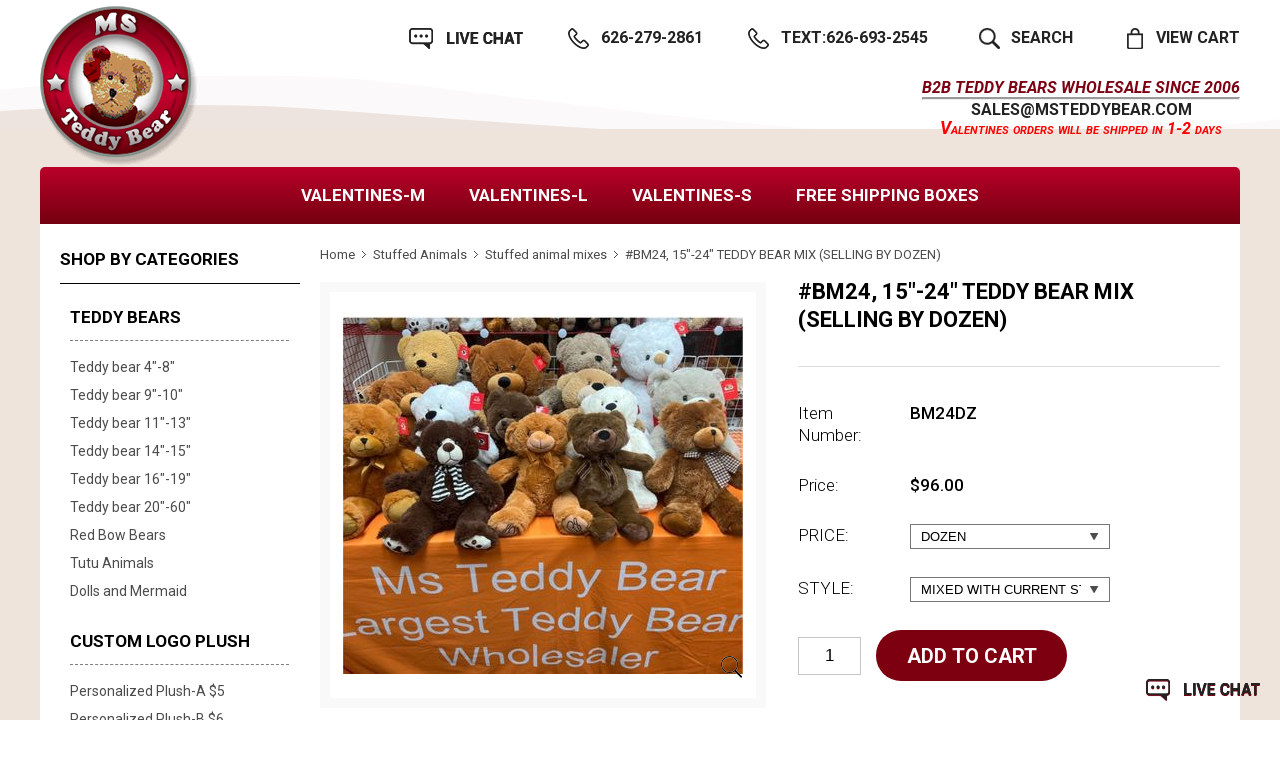

--- FILE ---
content_type: text/html
request_url: https://www.msteddybear.com/7-inch-brown-teddy-bear-ribbon.html
body_size: 9523
content:
<!DOCTYPE html PUBLIC "-//W3C//DTD XHTML 1.0 Strict//EN" "http://www.w3.org/TR/xhtml1/DTD/xhtml1-strict.dtd"><html><head><title>#BM24, 15"-24" TEDDY BEAR MIX (SELLING BY DOZEN) - Stuffed animal mixes</title><meta name="keywords" content="" /><meta name="Description" content="#BM24, 15 -24 TEDDY BEAR MIX (SELLING BY DOZEN) Stuffed animal mixes Imagine a delightful assortment of cuddly teddy bears, ranging from the cozy 15" /><meta http-equiv="X-UA-Compatible" content="IE=edge">
<meta name="viewport" content="user-scalable=no, width=device-width, initial-scale=1, maximum-scale=1.0">
<link rel="icon" href="https://turbifycdn.com/ty/cdn/yhst-137521694056574/favicon.ico" type="image/x-icon">
<meta name="format-detection" content="telephone=no" />
<link rel="stylesheet" type="text/css" href="https://lib.store.turbify.net/lib/yhst-137521694056574/style-2023.css?V1">
<link rel="stylesheet" type="text/css" href="https://lib.store.turbify.net/lib/yhst-137521694056574/media-query-2023.css?V2">
<link rel="stylesheet" type="text/css" href="https://turbifycdn.com/ty/cdn/yhst-137521694056574/jquery.mmenu.all.css">
<link href="https://fonts.googleapis.com/css?family=Roboto:300,300i,400,400i,500,500i,700,700i,900,900i" rel="stylesheet">
<script src="https://turbifycdn.com/ty/cdn/yhst-137521694056574/jquery-1.11.1.js"></script>
<script type="text/javascript">var switchTo5x=true;</script><script type="text/javascript" src="https://ws.sharethis.com/button/buttons.js"></script><script type="text/javascript">stLight.options({publisher: "319562a5-1faa-49c0-8005-b2496299b4f2"});</script></head><body><div class="wrapper"><header class="header"><div class="container"><div class="head-inner"><div class="h-top"><div class="h-top-left"><div class="famenu"><a href="#menu"><img src="https://turbifycdn.com/ty/cdn/yhst-137521694056574/menu.png" alt="menu" title="menu"></a></div><div class="logo"><a href="index.html"><img src="https://turbifycdn.com/ty/cdn/yhst-137521694056574/logo.png" alt="MS Teddy Bear" title="MS Teddy Bear"></a></div><div class="mob-menu"><nav id="menu"><ul><li><a href="va.html">Valentines-M</a></li><li><a href="valentinelarge.html">Valentines-L</a></li><li><a href="valentinesmall.html">VALENTINES-S</a></li><li><a href="freeshipping.html">FREE SHIPPING BOXES</a></li><li><a href="#">Other Categories</a><ul><li><a href=teddy-bears.html class=c4leftnav>Teddy Bears</a><ul><li><a href=teddybear48.html class=c4subnav>Teddy bear 4"-8" </a></li><li><a href=teddybear910.html class=c4subnav>Teddy bear 9"-10"</a></li><li><a href=teddybear1113.html class=c4subnav>Teddy bear 11"-13"</a></li><li><a href=teddybear1415.html class=c4subnav>Teddy bear 14"-15"</a></li><li><a href=teddybear1619.html class=c4subnav>Teddy bear 16"-19"</a></li><li><a href=teddybear2050.html class=c4subnav>Teddy bear 20"-60"</a></li><li><a href=redbowbears.html class=c4subnav>Red Bow Bears</a></li><li><a href=bearlove.html class=c4subnav>Tutu Animals</a></li><li><a href=colorbears.html class=c4subnav>Dolls and Mermaid </a></li></ul></li><li><a href=personalized.html class=c4leftnav>Custom logo plush </a><ul><li><a href=pebe3.html class=c4subnav>Personalized Plush-A $5  </a></li><li><a href=personalized4.html class=c4subnav>Personalized Plush-B $6  </a></li><li><a href=pebe4b.html class=c4subnav>Personalized Plush-C $6  </a></li><li><a href=pebe4.html class=c4subnav>Personalized Plush-D $7  </a></li><li><a href=pebe5.html class=c4subnav>Personalized Plush-F $8</a></li><li><a href=pebe5b.html class=c4subnav>Personalized Plush-G $8  </a></li><li><a href=pebe8t.html class=c4subnav>Personalized Plush-L $8 </a></li><li><a href=pebe6.html class=c4subnav>Personalized Plush-H $9  </a></li><li><a href=eagleowlsl.html class=c4subnav>Personalized Plush-J $9</a></li><li><a href=pebe9.html class=c4subnav>Personalized Bear-K $10</a></li><li><a href=peri.html class=c4subnav>Personalized ribbon/tag/packing </a></li></ul></li><li><a href=stuffed-animals.html class=c4leftnav>Stuffed Animals</a><ul><li><a href=lambpenguinsg.html class=c4subnav>CLOSEOUT</a></li><li><a href=mixanimals.html class=c4subnav>Stuffed animal mixes</a></li><li><a href=eman.html class=c4subnav>Embroidered animals</a></li><li><a href=dogcat.html class=c4subnav>Dog/ Cat/ Lamb (SA)</a></li><li><a href=monkeyelephant.html class=c4subnav>Tiger/ Lion/ Rabbit (SB)</a></li><li><a href=tilile.html class=c4subnav>Monkey/ Lama/ Penguin/ Eagle (SC)</a></li><li><a href=pandazebra.html class=c4subnav>Panda/Hippo/Fox/Unicorn (SD)</a></li><li><a href=giel.html class=c4subnav>Giraffe/ Elephant/ Dino (SE)</a></li><li><a href=cowpigfrog.html class=c4subnav>Cow/ Frog/ Duck/ Pig (SF)</a></li><li><a href=otheranimals.html class=c4subnav>Other animals</a></li><li><a href=2frshbox.html class=c4subnav>Birthday</a></li></ul></li><li><a href=freeshipping.html class=c4leftnav>FREE SHIPPING BOXES</a><ul><li><a href=vafrsh.html class=c4subnav>Valentine Free Shipping</a></li><li><a href=1frshbox.html class=c4subnav>Free shipping boxs (L)</a></li><li><a href=frshboxs.html class=c4subnav>Free shipping boxs (S)</a></li><li><a href=mefide.html class=c4subnav>Free shipping boxs (mix)</a></li></ul></li><li><a href=test-section.html class=c4leftnav>Seasonal plush </a><ul><li><a href=graduation.html class=c4subnav>Graduation</a></li><li><a href=mothersday.html class=c4subnav>Mother's Day</a></li><li><a href=99cents.html class=c4subnav>Christmas</a></li><li><a href=valentines.html class=c4subnav>Valentines</a></li><li><a href=vafrshbox.html class=c4subnav>Easter</a></li><li><a href=halloween.html class=c4subnav>Halloween </a></li></ul></li></ul></li></ul></nav></div></div><div class="h-top-right"><div class="h-top-right-top"><div class="chatt"><div class="chat"><!-- BEGIN ProvideSupport.com Graphics Chat Button Code --><div id="cilKR5" style="z-index:100;position:absolute"></div><div id="sclKR5" style="display:inline"><a href="#" onclick="psyteBow(); return false;"><img name="psyteBimage" src="https://image.providesupport.com/image/1qxozuqktj67x06r8gk1ai4tc2/offline-1281585584.gif" width="140" height="84" border="0"></a></div><div id="sdlKR5" style="display:none"><script type="text/javascript" src="https://image.providesupport.com/js/1qxozuqktj67x06r8gk1ai4tc2/safe-standard.js?ps_h=yteB&amp;ps_t=1523853104750"></script></div><script type="text/javascript">var selKR5=document.createElement("script");selKR5.type="text/javascript";var selKR5s=(location.protocol.indexOf("https")==0?"https":"http")+"://image.providesupport.com/js/1qxozuqktj67x06r8gk1ai4tc2/safe-standard.js?ps_h=lKR5&ps_t="+new Date().getTime();setTimeout("selKR5.src=selKR5s;document.getElementById('sdlKR5').appendChild(selKR5)",1)</script><noscript>&lt;div style="display:inline"&gt;&lt;a href="https://www.providesupport.com?messenger=1qxozuqktj67x06r8gk1ai4tc2"&gt;Customer Service Chat&lt;/a&gt;&lt;/div&gt;</noscript><!-- END ProvideSupport.com Graphics Chat Button Code --></div><div class="call"><a href="tel:+16262792861">626-279-2861</a></div><div class="call"><a href="tel:+16262792861"> Text:626-693-2545</a></div><div class="search"><a href="#">Search</a><div class="search_box"><div class="close"><a href="#"><img src="https://turbifycdn.com/ty/cdn/yhst-137521694056574/close.png" alt="close" title="close"></a></div><form name="searchform" method="GET" action="nsearch.html"><input type="hidden" name="vwcatalog" value="YHST-137521694056574"><input type="text" onfocus="if(this.value=='Search') {this.value='';}" onblur="if(this.value=='') {this.value='Search';}" value="" class="input-search" name="query" size="10" placeholder="Search - Please note that the infor presented on search page may not reflect the most current details. "></form></div></div><div class="cart"><a href="https://order.store.turbify.net/yhst-137521694056574/cgi-bin/wg-order?yhst-137521694056574">View Cart</a></div></div><div class="h-msg"><p>B2B Teddy Bears Wholesale since 2006<br><hr style="color:black;">Sales@msteddybear.com<br><p style="color: red; font-weight: bold; font-variant: small-caps; text-transform: lowercase;">   <span style="text-transform: uppercase; font-size: 1.1em;">V</span>alentines orders will be shipped in 1-2 days</p></p></div></div></div><div class="h-bottom"><nav class="navigation"><ul><li><a href="va.html">Valentines-M</a></li><li><a href="valentinelarge.html">Valentines-L</a></li><li><a href="valentinesmall.html">VALENTINES-S</a></li><li><a href="freeshipping.html">FREE SHIPPING BOXES</a></li></ul></nav></div></div></div></header><div class="main"><div class="container"><div class="main-section detail-page"><section class="inner-wrap"><div class="sidebar-primary"><div class="shop-by-catagory"><h2>Shop By Categories</h2><div class="fliter-wrap"><aside class="fliter-options"><h3><a href=teddy-bears.html class=c4leftnav>Teddy Bears</a></h3><ul><li><a href=teddybear48.html class=c4subnav>Teddy bear 4"-8" </a></li><li><a href=teddybear910.html class=c4subnav>Teddy bear 9"-10"</a></li><li><a href=teddybear1113.html class=c4subnav>Teddy bear 11"-13"</a></li><li><a href=teddybear1415.html class=c4subnav>Teddy bear 14"-15"</a></li><li><a href=teddybear1619.html class=c4subnav>Teddy bear 16"-19"</a></li><li><a href=teddybear2050.html class=c4subnav>Teddy bear 20"-60"</a></li><li><a href=redbowbears.html class=c4subnav>Red Bow Bears</a></li><li><a href=bearlove.html class=c4subnav>Tutu Animals</a></li><li><a href=colorbears.html class=c4subnav>Dolls and Mermaid </a></li></ul></aside><aside class="fliter-options"><h3><a href=personalized.html class=c4leftnav>Custom logo plush </a></h3><ul><li><a href=pebe3.html class=c4subnav>Personalized Plush-A $5  </a></li><li><a href=personalized4.html class=c4subnav>Personalized Plush-B $6  </a></li><li><a href=pebe4b.html class=c4subnav>Personalized Plush-C $6  </a></li><li><a href=pebe4.html class=c4subnav>Personalized Plush-D $7  </a></li><li><a href=pebe5.html class=c4subnav>Personalized Plush-F $8</a></li><li><a href=pebe5b.html class=c4subnav>Personalized Plush-G $8  </a></li><li><a href=pebe8t.html class=c4subnav>Personalized Plush-L $8 </a></li><li><a href=pebe6.html class=c4subnav>Personalized Plush-H $9  </a></li><li><a href=eagleowlsl.html class=c4subnav>Personalized Plush-J $9</a></li><li><a href=pebe9.html class=c4subnav>Personalized Bear-K $10</a></li><li><a href=peri.html class=c4subnav>Personalized ribbon/tag/packing </a></li></ul></aside><aside class="fliter-options"><h3><a href=stuffed-animals.html class=c4leftnav>Stuffed Animals</a></h3><ul><li><a href=lambpenguinsg.html class=c4subnav>CLOSEOUT</a></li><li><a href=mixanimals.html class=c4subnav>Stuffed animal mixes</a></li><li><a href=eman.html class=c4subnav>Embroidered animals</a></li><li><a href=dogcat.html class=c4subnav>Dog/ Cat/ Lamb (SA)</a></li><li><a href=monkeyelephant.html class=c4subnav>Tiger/ Lion/ Rabbit (SB)</a></li><li><a href=tilile.html class=c4subnav>Monkey/ Lama/ Penguin/ Eagle (SC)</a></li><li><a href=pandazebra.html class=c4subnav>Panda/Hippo/Fox/Unicorn (SD)</a></li><li><a href=giel.html class=c4subnav>Giraffe/ Elephant/ Dino (SE)</a></li><li><a href=cowpigfrog.html class=c4subnav>Cow/ Frog/ Duck/ Pig (SF)</a></li><li><a href=otheranimals.html class=c4subnav>Other animals</a></li><li><a href=2frshbox.html class=c4subnav>Birthday</a></li></ul></aside><aside class="fliter-options"><h3><a href=freeshipping.html class=c4leftnav>FREE SHIPPING BOXES</a></h3><ul><li><a href=vafrsh.html class=c4subnav>Valentine Free Shipping</a></li><li><a href=1frshbox.html class=c4subnav>Free shipping boxs (L)</a></li><li><a href=frshboxs.html class=c4subnav>Free shipping boxs (S)</a></li><li><a href=mefide.html class=c4subnav>Free shipping boxs (mix)</a></li></ul></aside><aside class="fliter-options"><h3><a href=test-section.html class=c4leftnav>Seasonal plush </a></h3><ul><li><a href=graduation.html class=c4subnav>Graduation</a></li><li><a href=mothersday.html class=c4subnav>Mother's Day</a></li><li><a href=99cents.html class=c4subnav>Christmas</a></li><li><a href=valentines.html class=c4subnav>Valentines</a></li><li><a href=vafrshbox.html class=c4subnav>Easter</a></li><li><a href=halloween.html class=c4subnav>Halloween </a></li></ul></aside></div></div></div><div class="primary"><ul class="breadcrumb"><li><a href="index.html">Home</a></li><li><a href="stuffed-animals.html">Stuffed Animals</a></li><li><a href="mixanimals.html">Stuffed animal mixes</a></li><li>#BM24, 15"-24" TEDDY BEAR MIX (SELLING BY DOZEN)</li></ul><div class="product-details"><div class="product-image"><figure><a href="https://s.turbifycdn.com/aah/yhst-137521694056574/a159-7-brown-teddy-bear-34.jpg" class="example-image-link fancybox" rel="gallery1"><img src="https://s.turbifycdn.com/aah/yhst-137521694056574/a159-7-brown-teddy-bear-35.gif" width="400" height="358" border="0" hspace="0" vspace="0" alt="#BM24, 15&quot;-24&quot; TEDDY BEAR MIX (SELLING BY DOZEN)" /></a><a href="https://s.turbifycdn.com/aah/yhst-137521694056574/a159-7-brown-teddy-bear-34.jpg" class="example-image-link fancybox zoom-btn" rel="gallery1"></a></figure></div><div class="product-details-rgt"><form method="post" action="https://order.store.turbify.net/yhst-137521694056574/cgi-bin/wg-order?yhst-137521694056574+7-inch-brown-teddy-bear-ribbon"><input name="vwitem" type="hidden" value="7-inch-brown-teddy-bear-ribbon" /><input name="vwcatalog" type="hidden" value="yhst-137521694056574" /><div class="product-info"><h1>#BM24, 15"-24" TEDDY BEAR MIX (SELLING BY DOZEN)</h1><ul><li><label>Item Number:</label><p>BM24DZ</p></li><li><label>Price:</label><input type="hidden" class="currentprice-$96.00" /><p>$96.00</p></li><li><label>PRICE:</label><p><select onchange="calculateprice(this.form);" name="PRICE"><option value="DOZEN">DOZEN</option></select></p></li><tr><td valign="middle&quot; class=&quot;leftorder"></td><td valign="middle&quot; class=&quot;rightorder"></td></tr> <li><label>STYLE:</label><p><select onchange="calculateprice(this.form);" name="STYLE"><option value="MIXED WITH CURRENT STOCK">MIXED WITH CURRENT STOCK</option></select></p></li><tr><td valign="middle&quot; class=&quot;leftorder"></td><td valign="middle&quot; class=&quot;rightorder"></td></tr> </ul><div class="qty-box"><div class="qty"><input name="vwquantity" type="text" value="1" /></div><input type="submit" value="add to cart" /></div><div class="details-socail"><span class='st_sharethis_large' displayText='ShareThis'></span><span class='st_facebook_large' displayText='Facebook'></span><span class='st_twitter_large' displayText='Tweet'></span><span class='st_pinterest_large' displayText='Pinterest'></span><span class='st_email_large' displayText='Email'></span><BR><span class='st_fblike_large' displayText='Facebook Like'></span><span class='st_fbrec_large' displayText='Facebook Recommend'></span>
</div></div><input type="hidden" name=".autodone" value="https://www.msteddybear.com/7-inch-brown-teddy-bear-ribbon.html" /></form></div></div><div class="tabs"><div id="horizontalTab"><ul class="resp-tabs-list"><li>Product Description</li><li>Review and Rating</li></ul><div class="resp-tabs-container"><div><p>Imagine a delightful assortment of cuddly teddy bears, ranging from the cozy 15 inches to the huggable 24 inches, each with its own unique charm and personality. These plush companions are perfect for gifts, party favors, or even starting your own collection. Selling by the dozen, they offer a variety of sizes and styles to choose from, ensuring there's a special bear for everyone to cherish. Whether for a birthday, a holiday, or just because, these teddy bears are sure to bring smiles and warmth to any occasion.</p></div><div><div class="reviewdiv"><script type="text/javascript" src="https://p10.secure.hostingprod.com/@msteddybear.com/ssl/reviews/product-page.php?prCode=7-INCH-BROWN-TEDDY-BEAR-RIBBON&prName=%23BM24, 15\-24\ TEDDY BEAR MIX (SELLING BY DOZEN)"></script></div></div></div></div></div><div class="detail-peoducts you-may-also-like"><h2>You May Also Like</h2><ul class="product-listing product-slider owl-carousel"><li><figure><a href="rstanmix.html"><img src="https://s.turbifycdn.com/aah/yhst-137521694056574/rn7-5-6-5-stuffed-animals-mix-selling-by-dozen-24.gif" width="220" height="207" border="0" hspace="0" vspace="0" alt="#RN7, 6&quot;-7&quot; Stuffed animals mix  ( selling by dozen)" /></a></figure><div class="product-name"><a href="rstanmix.html">#RN7, 6"-7" Stuffed animals mix  ( selling by dozen)</a></div><div class="product-price"><div class="regular-price"><span>Price:</span>$96.00</div><div class="sale-pric"><span>On Sale:</span>$54.00</div></div></li><li><figure><a href="janmix.html"><img src="https://s.turbifycdn.com/aah/yhst-137521694056574/jn10-9-14-stuffed-animals-mix-selling-by-dozen-13.gif" width="220" height="182" border="0" hspace="0" vspace="0" alt="#JN10, 10&quot;-15&quot; STUFFED ANIMALS MIX (selling by dozen)" /></a></figure><div class="product-name"><a href="janmix.html">#JN10, 10"-15" STUFFED ANIMALS MIX (selling by dozen)</a></div><div class="product-price"><div class="regular-price"><span>Price:</span>$120.00</div><div class="sale-pric"><span>On Sale:</span>$78.00</div></div></li><li><figure><a href="5--6-5--teddy-bears-mix1.html"><img src="https://s.turbifycdn.com/aah/yhst-137521694056574/wholesale-7-inch-teddy-bear-mix-bulk-3.gif" width="182" height="220" border="0" hspace="0" vspace="0" alt="6&quot;-7&quot; Wholesale Teddy Bear Mix -Bulk by Dozen (#TB7)" /></a></figure><div class="product-name"><a href="5--6-5--teddy-bears-mix1.html">6"-7" Wholesale Teddy Bear Mix -Bulk by Dozen (#TB7)</a></div><div class="product-price"><div class="regular-price"><span>Price:</span>$96.00</div><div class="sale-pric"><span>On Sale:</span>$54.00</div></div></li></ul></div><script type="text/javascript" src="https://turbifycdn.com/ty/cdn/yhst-137521694056574/recent-items-2017.js"></script><script type="text/javascript">set_recent('7-inch-brown-teddy-bear-ribbon','https://s.turbifycdn.com/aah/yhst-137521694056574/a159-7-brown-teddy-bear-36.gif','#BM24, 15"-24" TEDDY BEAR MIX (SELLING BY DOZEN)','$96.00','');show_recent();</script></div></section></div></div></div><footer class="footer"><div class="container"><div class="footer-lft"><div class="ft-col ft-col-1"><div class="ft-menu"><h5>Teddy Bears</h5><ul><li><a href="teddybear48.html">Teddy bear 4"-8" </a></li><li><a href="teddybear910.html">Teddy bear 9"-10"</a></li><li><a href="teddybear1113.html">Teddy bear 11"-13"</a></li><li><a href="teddybear1415.html">Teddy bear 14"-15"</a></li><li><a href="teddybear1619.html">Teddy bear 16"-19"</a></li><li><a href="teddybear2050.html">Teddy bear 20"-60"</a></li><li><a href="redbowbears.html">Red Bow Bears</a></li><li><a href="bearlove.html">Tutu Animals</a></li><li><a href="colorbears.html">Dolls and Mermaid </a></li></ul></div><div class="ft-menu"><h5>Personalized</h5><ul><li><a href="pebe3.html">Personalized Plush-A $5  </a></li><li><a href="personalized4.html">Personalized Plush-B $6  </a></li><li><a href="pebe4b.html">Personalized Plush-C $6  </a></li><li><a href="pebe4.html">Personalized Plush-D $7  </a></li><li><a href="pebe5.html">Personalized Plush-F $8</a></li><li><a href="pebe5b.html">Personalized Plush-G $8  </a></li><li><a href="pebe8t.html">Personalized Plush-L $8 </a></li><li><a href="pebe6.html">Personalized Plush-H $9  </a></li><li><a href="eagleowlsl.html">Personalized Plush-J $9</a></li><li><a href="pebe9.html">Personalized Bear-K $10</a></li><li><a href="peri.html">Personalized ribbon/tag/packing </a></li></ul></div></div><div class="ft-col ft-col-2"><div class="ft-menu"><h5>Stuffed Animals</h5><ul><li><a href="lambpenguinsg.html">CLOSEOUT</a></li><li><a href="mixanimals.html">Stuffed animal mixes</a></li><li><a href="eman.html">Embroidered animals</a></li><li><a href="dogcat.html">Dog/ Cat/ Lamb (SA)</a></li><li><a href="monkeyelephant.html">Tiger/ Lion/ Rabbit (SB)</a></li><li><a href="tilile.html">Monkey/ Lama/ Penguin/ Eagle (SC)</a></li><li><a href="pandazebra.html">Panda/Hippo/Fox/Unicorn (SD)</a></li><li><a href="giel.html">Giraffe/ Elephant/ Dino (SE)</a></li><li><a href="cowpigfrog.html">Cow/ Frog/ Duck/ Pig (SF)</a></li><li><a href="otheranimals.html">Other animals</a></li><li><a href="2frshbox.html">Birthday</a></li></ul></div><div class="ft-menu"><h5>Holiday Plush</h5><ul><li><a href="graduation.html">Graduation</a></li><li><a href="mothersday.html">Mother's Day</a></li><li><a href="99cents.html">Christmas</a></li><li><a href="valentines.html">Valentines</a></li><li><a href="vafrshbox.html">Easter</a></li><li><a href="halloween.html">Halloween </a></li></ul></div></div><div class="ft-col ft-col-3"><div class="ft-menu"><h5>Free Shipping Boxes</h5><ul><li><a href="clan.html">Free Shipping Box-Small</a></li><li><a href="giftline.html">Free Shipping Box-Medium</a></li><li><a href="frshmix.html">Free Shipping Box-Large</a></li></ul></div><div class="ft-menu"><h5>Customer Service</h5><ul><li><a href="shipping.html">Shipping & Pickup</a></li><li><a href="contact.html">Contact</a></li></ul></div><div class="ft-menu"><h5>Charity Program</h5><ul></ul></div></div><div class="ft-col ft-col-4"><div class="ft-menu"><h5>help</h5><ul><li><a href="index.html">Home</a></li><li><a href="info.html">About &amp;Terms</a></li><li><a href="privacypolicy.html">Privacy Policy</a></li><li><a href="saletax.html">Sales Tax</a></li><li><a href="testimonials.html">Testimonials</a></li><li><a href="ind.html">Site Map</a></li></ul></div></div></div><div class="footer-rgt"><div class="subscribe"><h5>Subscribe to Newsletter</h5><!-- Begin Mailchimp Signup Form --><div id="mc_embed_signup"><form action="https://MSteddybear.us18.list-manage.com/subscribe/post?u=2b25e6e3007e9884818f4087f&amp;id=7e0f043a59" method="post" id="mc-embedded-subscribe-form" name="mc-embedded-subscribe-form" class="validate" target="_blank" novalidate><div id="mc_embed_signup_scroll"><div class="mc-field-group"><input type="email" value="" name="EMAIL" class="required email input-news" id="mce-EMAIL" placeholder="Enter your email address"></div><div class="mc-field-group"><input type="text" value="" name="FNAME" class="input-news" id="mce-FNAME" placeholder="Enter your name"></div><div id="mce-responses" class="clear"><div class="response" id="mce-error-response" style="display:none"></div><div class="response" id="mce-success-response" style="display:none"></div></div>    <!-- real people should not fill this in and expect good things - do not remove this or risk form bot signups--><div style="position: absolute; left: -5000px;" aria-hidden="true"><input type="text" name="b_2b25e6e3007e9884818f4087f_7e0f043a59" tabindex="-1" value=""></div><div class="clear"><input type="submit" value="Subscribe" name="subscribe" id="mc-embedded-subscribe" class="button"></div></div></form></div><script type='text/javascript' src='//s3.amazonaws.com/downloads.mailchimp.com/js/mc-validate.js'></script><script type='text/javascript'>(function($) {window.fnames = new Array(); window.ftypes = new Array();fnames[0]='EMAIL';ftypes[0]='email';fnames[1]='FNAME';ftypes[1]='text';fnames[2]='LNAME';ftypes[2]='text';fnames[3]='ADDRESS';ftypes[3]='address';fnames[4]='PHONE';ftypes[4]='phone';}(jQuery));var $mcj = jQuery.noConflict(true);</script><!--End mc_embed_signup--></div><div class="social-nav"><h5>Connect with</h5><ul><li><a href="https://www.facebook.com/MSTEDDYBEARS/"><img src="https://turbifycdn.com/ty/cdn/yhst-137521694056574/facebook.png" alt="facebook" title="facebook"></a></li><li><a href="http://www.twitter.com/"><img src="https://turbifycdn.com/ty/cdn/yhst-137521694056574/twit.png" alt="twitter" title="twitter"></a></li><li><a href="http://www.pintrest.com/"><img src="https://turbifycdn.com/ty/cdn/yhst-137521694056574/pin.png" alt="pinterest" title="pinterest"></a></li><li><a href="http://www.googleplus.com/"><img src="https://turbifycdn.com/ty/cdn/yhst-137521694056574/google.png" alt="google plus" title="google plus"></a></li><li><a href="http://blog.msteddybear.com/"><img src="https://turbifycdn.com/ty/cdn/yhst-137521694056574/bing.png" alt="bing" title="bing"></a></li></ul></div></div><div class="copy-payment-sec"><div class="payment-mode"><img src="https://turbifycdn.com/ty/cdn/yhst-137521694056574/purchase-deat.png" alt="purchase-details" title="purchase-details"></div><div class="copy-rights"><p>Copyright 2023 MSTeddyBear.com</p></div></div></div></footer><script>
        $( ).click(function() {
          $( ".search_box" ).fadeToggle( "slow", "linear" );
        });
      </script>
      <script>
        $( ".m-search a" ).click(function() {
          $( ".m-search_box" ).fadeToggle( "slow", "linear" );
        });
      </script>
      <script>
      $(document).ready(function() {
      $(".shop-by-catagory h2").click( function (){
    if ($(window).width() < 1024) {
        $(".fliter-wrap").fadeToggle();
        $(".shop-by-catagory h2").toggleClass("active");
    }
    });
    $(window).resize(function () {
        if ($(window).width() >= 1024) {
        $(".fliter-wrap").show();
        }
        }); 
      
    $(".fliter-options h3").click( function (){
    if ($(window).width() < 1024) {
        $(this).next('ul').fadeToggle();
        $(this).toggleClass("active");
        $(this).parent().siblings().find('ul').hide();
        $(this).parent().siblings().find('h3').removeClass("active");
    }
    });
   
    });
  </script>
      
      <script src="https://turbifycdn.com/ty/cdn/yhst-137521694056574/jquery.mmenu.all.js" type="text/javascript"></script> 
      <script>
        $(function() {
        $('nav#menu').mmenu({
        extensions    : [ 'effect-slide-menu', 'pageshadow', "pagedim-black" ],
        searchfield    : false,
        counters    : false,
        
        navbars        : [
        {
        position    : 'top',
        content        : [
        'prev',
        'title',
        'close'
        ]
        }
        ]
        });
        });
      </script>
<script type="text/javascript">              
  function nvalidate()
    {
if(document.newsletter.name.value == "")
        {
            alert("Please enter Your Name");
            document.newsletter.name.focus();
            return false;
        }
     if(document.newsletter.email.value == "" || !validate_email(document.newsletter.email.value))
        {
            alert("Please enter proper E-mail");
            document.newsletter.email.focus();
            return false;
        }     

   }
          function validate_email(e) {
        var str = e;
        var filter = /^([\w-]+(?:\.[\w-]+)*)@((?:[\w-]+\.)*\w[\w-]{0,66})\.([a-z]{2,6}(?:\.[a-z]{2})?)$/i;
        
        if (!filter.test(str)) return false;
        else return true;
    }

 
    </script> <script src="https://turbifycdn.com/ty/cdn/yhst-137521694056574/dynamic-price.js" type="text/javascript"></script>
<link rel="stylesheet" type="text/css" href="https://turbifycdn.com/ty/cdn/yhst-137521694056574/easy-responsive-tabs.css">
<link rel="stylesheet" type="text/css" href="https://turbifycdn.com/ty/cdn/yhst-137521694056574/owl.carousel.min.css">
<link rel="stylesheet" type="text/css" href="https://turbifycdn.com/ty/cdn/yhst-137521694056574/jquery.fancybox.css">
<script src="https://turbifycdn.com/ty/cdn/yhst-137521694056574/jquery.fancybox.js" type="text/javascript"></script>
<script src="https://turbifycdn.com/ty/cdn/yhst-137521694056574/easy-responsive-tabs.js"></script>
<script src="https://turbifycdn.com/ty/cdn/yhst-137521694056574/owl.carousel.min.js" type="text/javascript"></script>
<script>
$(document).ready(function () {
$('#horizontalTab').easyResponsiveTabs({
type: 'default', //Types: default, vertical, accordion           
width: 'auto', //auto or any width like 600px
fit: true,   // 100% fit in a container
closed: 'accordion', // Start closed if in accordion view
activate: function(event) { // Callback function if tab is switched
var $tab = $(this);
var $info = $('#tabInfo');
var $name = $('span', $info);
$name.text($tab.text());
$info.show();
}
});
$('#verticalTab').easyResponsiveTabs({
type: 'vertical',
width: 'auto',
fit: true
});
});
</script>


<script type="text/javascript">
$('.product-slider').owlCarousel({
items:4,
autoplay:true,
autoHeight:true,
margin: 44,
dots: false,
nav: true,
loop:false,
responsive:{
1240:{
 items:4,
}, 
639:{
items:3,
},
567:{
items:2,
},
413:{
items:1,
},
320:{
items:1,
}
       
}
}); 

</script>
<script>
$('.fancybox').fancybox();
$(document).ready(function() {
	$(".fancybox-iframe").fancybox({
	    fitToView	: false,
		width		: '70%',
		height		: '70%',
		autoSize	: false,
		closeClick	: false,
		openEffect	: 'none',
		closeEffect	: 'none'
	});
});
</script>
<script>
$(document).ready(function() {
	$(".various").fancybox({
		fitToView	: false,
		width		: '70%',
		height		: '70%',
autoSize	: false,
		closeClick	: false,
		openEffect	: 'none',
		closeEffect	: 'none'
	
	});
});
</script>
</div></body>
<script type="text/javascript">var PAGE_ATTRS = {'storeId': 'yhst-137521694056574', 'itemId': '7-inch-brown-teddy-bear-ribbon', 'isOrderable': '1', 'name': 'Home > Stuffed Animals > Stuffed animal P', 'salePrice': '96.00', 'listPrice': '96.00', 'brand': '', 'model': '', 'promoted': '', 'createTime': '1769152039', 'modifiedTime': '1769152039', 'catNamePath': 'Home > Stuffed Animals > Stuffed animal P', 'upc': ''};</script><!-- Google tag (gtag.js) -->  <script async src='https://www.googletagmanager.com/gtag/js?id=G-E4L939CSKE'></script><script> window.dataLayer = window.dataLayer || [];  function gtag(){dataLayer.push(arguments);}  gtag('js', new Date());  gtag('config', 'G-E4L939CSKE');</script><script> var YStore = window.YStore || {}; var GA_GLOBALS = window.GA_GLOBALS || {}; var GA_CLIENT_ID; try { YStore.GA = (function() { var isSearchPage = (typeof(window.location) === 'object' && typeof(window.location.href) === 'string' && window.location.href.indexOf('nsearch') !== -1); var isProductPage = (typeof(PAGE_ATTRS) === 'object' && PAGE_ATTRS.isOrderable === '1' && typeof(PAGE_ATTRS.name) === 'string'); function initGA() { } function setProductPageView() { PAGE_ATTRS.category = PAGE_ATTRS.catNamePath.replace(/ > /g, '/'); PAGE_ATTRS.category = PAGE_ATTRS.category.replace(/>/g, '/'); gtag('event', 'view_item', { currency: 'USD', value: parseFloat(PAGE_ATTRS.salePrice), items: [{ item_name: PAGE_ATTRS.name, item_category: PAGE_ATTRS.category, item_brand: PAGE_ATTRS.brand, price: parseFloat(PAGE_ATTRS.salePrice) }] }); } function defaultTrackAddToCart() { var all_forms = document.forms; document.addEventListener('DOMContentLoaded', event => { for (var i = 0; i < all_forms.length; i += 1) { if (typeof storeCheckoutDomain != 'undefined' && storeCheckoutDomain != 'order.store.turbify.net') { all_forms[i].addEventListener('submit', function(e) { if (typeof(GA_GLOBALS.dont_track_add_to_cart) !== 'undefined' && GA_GLOBALS.dont_track_add_to_cart === true) { return; } e = e || window.event; var target = e.target || e.srcElement; if (typeof(target) === 'object' && typeof(target.id) === 'string' && target.id.indexOf('yfc') === -1 && e.defaultPrevented === true) { return } e.preventDefault(); vwqnty = 1; if( typeof(target.vwquantity) !== 'undefined' ) { vwqnty = target.vwquantity.value; } if( vwqnty > 0 ) { gtag('event', 'add_to_cart', { value: parseFloat(PAGE_ATTRS.salePrice), currency: 'USD', items: [{ item_name: PAGE_ATTRS.name, item_category: PAGE_ATTRS.category, item_brand: PAGE_ATTRS.brand, price: parseFloat(PAGE_ATTRS.salePrice), quantity: e.target.vwquantity.value }] }); if (typeof(target) === 'object' && typeof(target.id) === 'string' && target.id.indexOf('yfc') != -1) { return; } if (typeof(target) === 'object') { target.submit(); } } }) } } }); } return { startPageTracking: function() { initGA(); if (isProductPage) { setProductPageView(); if (typeof(GA_GLOBALS.dont_track_add_to_cart) === 'undefined' || GA_GLOBALS.dont_track_add_to_cart !== true) { defaultTrackAddToCart() } } }, trackAddToCart: function(itemsList, callback) { itemsList = itemsList || []; if (itemsList.length === 0 && typeof(PAGE_ATTRS) === 'object') { if (typeof(PAGE_ATTRS.catNamePath) !== 'undefined') { PAGE_ATTRS.category = PAGE_ATTRS.catNamePath.replace(/ > /g, '/'); PAGE_ATTRS.category = PAGE_ATTRS.category.replace(/>/g, '/') } itemsList.push(PAGE_ATTRS) } if (itemsList.length === 0) { return; } var ga_cartItems = []; var orderTotal = 0; for (var i = 0; i < itemsList.length; i += 1) { var itemObj = itemsList[i]; var gaItemObj = {}; if (typeof(itemObj.id) !== 'undefined') { gaItemObj.id = itemObj.id } if (typeof(itemObj.name) !== 'undefined') { gaItemObj.name = itemObj.name } if (typeof(itemObj.category) !== 'undefined') { gaItemObj.category = itemObj.category } if (typeof(itemObj.brand) !== 'undefined') { gaItemObj.brand = itemObj.brand } if (typeof(itemObj.salePrice) !== 'undefined') { gaItemObj.price = itemObj.salePrice } if (typeof(itemObj.quantity) !== 'undefined') { gaItemObj.quantity = itemObj.quantity } ga_cartItems.push(gaItemObj); orderTotal += parseFloat(itemObj.salePrice) * itemObj.quantity; } gtag('event', 'add_to_cart', { value: orderTotal, currency: 'USD', items: ga_cartItems }); } } })(); YStore.GA.startPageTracking() } catch (e) { if (typeof(window.console) === 'object' && typeof(window.console.log) === 'function') { console.log('Error occurred while executing Google Analytics:'); console.log(e) } } </script> <script type="text/javascript">
csell_env = 'ue1';
 var storeCheckoutDomain = 'order.store.turbify.net';
</script>

<script type="text/javascript">
  function toOSTN(node){
    if(node.hasAttributes()){
      for (const attr of node.attributes) {
        node.setAttribute(attr.name,attr.value.replace(/(us-dc1-order|us-dc2-order|order)\.(store|stores)\.([a-z0-9-]+)\.(net|com)/g, storeCheckoutDomain));
      }
    }
  };
  document.addEventListener('readystatechange', event => {
  if(typeof storeCheckoutDomain != 'undefined' && storeCheckoutDomain != "order.store.turbify.net"){
    if (event.target.readyState === "interactive") {
      fromOSYN = document.getElementsByTagName('form');
        for (let i = 0; i < fromOSYN.length; i++) {
          toOSTN(fromOSYN[i]);
        }
      }
    }
  });
</script>
<script type="text/javascript">
// Begin Store Generated Code
 </script> <script type="text/javascript" src="https://s.turbifycdn.com/lq/ult/ylc_1.9.js" ></script> <script type="text/javascript" src="https://s.turbifycdn.com/ae/lib/smbiz/store/csell/beacon-a9518fc6e4.js" >
</script>
<script type="text/javascript">
// Begin Store Generated Code
 csell_page_data = {}; csell_page_rec_data = []; ts='TOK_STORE_ID';
</script>
<script type="text/javascript">
// Begin Store Generated Code
function csell_GLOBAL_INIT_TAG() { var csell_token_map = {}; csell_token_map['TOK_SPACEID'] = '2022276099'; csell_token_map['TOK_URL'] = ''; csell_token_map['TOK_STORE_ID'] = 'yhst-137521694056574'; csell_token_map['TOK_ITEM_ID_LIST'] = '7-inch-brown-teddy-bear-ribbon'; csell_token_map['TOK_ORDER_HOST'] = 'order.store.turbify.net'; csell_token_map['TOK_BEACON_TYPE'] = 'prod'; csell_token_map['TOK_RAND_KEY'] = 't'; csell_token_map['TOK_IS_ORDERABLE'] = '1';  c = csell_page_data; var x = (typeof storeCheckoutDomain == 'string')?storeCheckoutDomain:'order.store.turbify.net'; var t = csell_token_map; c['s'] = t['TOK_SPACEID']; c['url'] = t['TOK_URL']; c['si'] = t[ts]; c['ii'] = t['TOK_ITEM_ID_LIST']; c['bt'] = t['TOK_BEACON_TYPE']; c['rnd'] = t['TOK_RAND_KEY']; c['io'] = t['TOK_IS_ORDERABLE']; YStore.addItemUrl = 'http%s://'+x+'/'+t[ts]+'/ymix/MetaController.html?eventName.addEvent&cartDS.shoppingcart_ROW0_m_orderItemVector_ROW0_m_itemId=%s&cartDS.shoppingcart_ROW0_m_orderItemVector_ROW0_m_quantity=1&ysco_key_cs_item=1&sectionId=ysco.cart&ysco_key_store_id='+t[ts]; } 
</script>
<script type="text/javascript">
// Begin Store Generated Code
function csell_REC_VIEW_TAG() {  var env = (typeof csell_env == 'string')?csell_env:'prod'; var p = csell_page_data; var a = '/sid='+p['si']+'/io='+p['io']+'/ii='+p['ii']+'/bt='+p['bt']+'-view'+'/en='+env; var r=Math.random(); YStore.CrossSellBeacon.renderBeaconWithRecData(p['url']+'/p/s='+p['s']+'/'+p['rnd']+'='+r+a); } 
</script>
<script type="text/javascript">
// Begin Store Generated Code
var csell_token_map = {}; csell_token_map['TOK_PAGE'] = 'p'; csell_token_map['TOK_CURR_SYM'] = '$'; csell_token_map['TOK_WS_URL'] = 'https://yhst-137521694056574.csell.store.turbify.net/cs/recommend?itemids=7-inch-brown-teddy-bear-ribbon&location=p'; csell_token_map['TOK_SHOW_CS_RECS'] = 'true';  var t = csell_token_map; csell_GLOBAL_INIT_TAG(); YStore.page = t['TOK_PAGE']; YStore.currencySymbol = t['TOK_CURR_SYM']; YStore.crossSellUrl = t['TOK_WS_URL']; YStore.showCSRecs = t['TOK_SHOW_CS_RECS']; </script> <script type="text/javascript" src="https://s.turbifycdn.com/ae/store/secure/recs-1.3.2.2.js" ></script> <script type="text/javascript" >
</script>
</html>
<!-- html110.prod.store.e1a.lumsb.com Fri Jan 23 11:21:31 PST 2026 -->


--- FILE ---
content_type: text/css;charset=utf-8
request_url: https://turbifycdn.com/ty/cdn/yhst-137521694056574/easy-responsive-tabs.css
body_size: 673
content:



ul.resp-tabs-list,
p {
  margin: 0px;
  padding: 0px;
}

.resp-tabs-list li {
  font-weight: 600;
  font-size: 13px;
  display: inline-block;
  padding: 13px 15px;
  margin: 0;
  list-style: none;
  cursor: pointer;
  float: left;
}

.resp-tabs-container {
  padding: 0px;
  background-color: #fff;
  clear: left;
}

h2.resp-accordion {
  cursor: pointer;
  padding: 5px;
  display: none;
}

.resp-tab-content {
  display: none;
  padding: 15px;
}


.resp-tab-active {
  border-bottom: none;
  background-color: #fff;
}

.resp-content-active,
.resp-accordion-active { display: block; }

.resp-tab-content { border: 1px solid #c1c1c1; }

h2.resp-accordion {
  font-size: 13px;
  border: 1px solid #c1c1c1;
  border-top: 0px solid #c1c1c1;
  margin: 0px;
  padding: 10px 15px;
}

h2.resp-tab-active {
  border-bottom: 0px solid #c1c1c1 !important;
  margin-bottom: 0px !important;
  padding: 10px 15px !important;
}

h2.resp-tab-title:last-child {
  border-bottom: 12px solid #c1c1c1 !important;
  background: blue;
}

/*-----------Vertical tabs-----------*/

.resp-vtabs ul.resp-tabs-list {
  float: left;
  width: 30%;
}

.resp-vtabs .resp-tabs-list li {
  display: block;
  padding: 15px 15px !important;
  margin: 0;
  cursor: pointer;
  float: none;
}

.resp-vtabs .resp-tabs-container {
  padding: 0px;
  background-color: #fff;
  border: 1px solid #c1c1c1;
  float: left;
  width: 68%;
  min-height: 250px;
  border-radius: 4px;
  clear: none;
}

.resp-vtabs .resp-tab-content { border: none; }

.resp-vtabs li.resp-tab-active {
  border: 1px solid #c1c1c1;
  border-right: none;
  background-color: #fff;
  position: relative;
  z-index: 1;
  margin-right: -1px !important;
  padding: 14px 15px 15px 14px !important;
}

.resp-arrow {
  width: 0;
  height: 0;
  float: right;
  margin-top: 3px;
  border-left: 6px solid transparent;
  border-right: 6px solid transparent;
  border-top: 12px solid #c1c1c1;
}

h2.resp-tab-active span.resp-arrow {
  border: none;
  border-left: 6px solid transparent;
  border-right: 6px solid transparent;
  border-bottom: 12px solid #9B9797;
}

/*-----------Accordion styles-----------*/


.resp-easy-accordion h2.resp-accordion { display: block; }

.resp-easy-accordion .resp-tab-content { border: 1px solid #c1c1c1; }

.resp-easy-accordion .resp-tab-content:last-child { border-bottom: 1px solid #c1c1c1 !important; }

.resp-jfit {
  width: 100%;
  margin: 0px;
}

.resp-tab-content-active { display: block; }

h2.resp-accordion:first-child { border-top: 1px solid #c1c1c1 !important; }
/*Here your can change the breakpoint to set the accordion, when screen resolution changed*/
@media only screen and (max-width: 768px) {

ul.resp-tabs-list { display: none; }

h2.resp-accordion { display: block; }

.resp-vtabs .resp-tab-content { border: 1px solid #C1C1C1; }

.resp-vtabs .resp-tabs-container {
  border: none;
  float: none;
  width: 100%;
  min-height: initial;
  clear: none;
}

.resp-accordion-closed { display: none !important; }

.resp-vtabs .resp-tab-content:last-child { border-bottom: 1px solid #c1c1c1 !important; }
}


--- FILE ---
content_type: text/css
request_url: https://p10.secure.hostingprod.com/@msteddybear.com/ssl/reviews/review-style.css
body_size: 1021
content:
.review-main{float: left;width: 100%;}
.review-top{float: left;width: 100%;    box-sizing: border-box;padding-bottom: 10px;border-bottom: 2px solid #999999;}
.review-top-left{float: left;width: 500px;}
.review-top-left span{float: none;display: inline-block;margin-left: 5px;}
.review-top-right{    float: left;width: auto;}
.review-all{float: left;}
.review-all-star{    float: none;display: inline-block;margin-left: 5px;vertical-align: middle;}
.review-bottom{float: left;width: 100%;margin-top: 10px;}
.review-bottom-top{    float: left;width: 100%;    margin-bottom: 10px;}
.review-head{float: left;width: 100%;    margin-bottom: 5px;}
.review-head .text{    color: #000;font-weight: 400;font-size: 16px;width: auto;float: none;display: inline-block;margin: 0 5px 0 0;}
.review-head span{    float: none;display: inline-block;vertical-align: middle;}
.review-caption{    float: left;width: 100%;color: #000;border-bottom: 1px solid #999;padding-bottom: 10px;box-sizing: border-box;}
.review-title{    float: left;width: 100%;border: none;font-size: 18px;text-transform: capitalize;font-weight: normal;color: #7d0011;padding: 0;}
.review-comment{    float: left;width: 100%;margin: 10px 0;font-size: 15px;font-weight: normal;line-height: 21px;}
.reviewer-name{    float: left;width: 100%;text-transform: capitalize;}
.reviewer-location{float: none;display: inline-block;margin-left: 5px;}
.no-review{float: left;width: 100%;color: red;font-weight: normal;font-size: 16px;text-align: left;    margin-bottom: 10px;}
.review-bottom-link{float: left;width: 100%;    font-size: 14px;}
.add-review{ float: left;width: 100%; margin-bottom: 5px;}
.view-review{float: left;width: 100%;line-height: 21px;}
.post-review-main{  margin-bottom: 5px;  float: left;width: 100%;}
.review-inner{    float: left;width: 100%;}
.review-inner .logo{    float: left;width: 100%;text-align: center;    margin-bottom: 15px;}
.post-review{    float: left;width: 100%;border: 1px solid #6D463F;padding: 10px; box-sizing: border-box;font-family: Arial, Tahoma, Verdana, Helvetica, sans-serif;}
.post-review h2{    float: left;width: 100%;font-size: 17px;font-weight: 500;margin: 0 0 5px 0;padding: 0 0 5px 0;border-bottom: 3px solid #6D463F;}
.post-review .form{width: 600px;margin: 0 auto;    font-weight: normal;font-size: 14px;}
.form-top{float: left;width: 100%;margin-bottom: 10px;    margin-top: 10px;    border-bottom: 2px solid #999;padding-bottom: 10px;box-sizing: border-box;}
.post-review .row{    float: left; width: 100%;    margin: 5px 0;}
.form-top .row span{    float: none;	display: inline-block;margin-left: 5px;}
.form-top .row .row-input{float: none;display: inline-block;}
.form-top .row .row-input.pro-name{color: #7d0011;font-weight: 700;line-height: 21px;}
.form-bottom{    float: left;width: 100%;}
.form-bottom span{float: none;display: inline-block;    width: 135px;}
.form-bottom .row-input{    float: none;display: inline-block;}
.form-bottom .row-input .stars{    float: left;width: auto;margin-right: 5px;}
.form-bottom .row-input .stars input[type="radio"]{vertical-align: middle;margin-top: -2px;}
.form-bottom .row-input textarea{width:300px !important; resize: vertical;}
.form-bottom .row-input input[type="text"]{width: 300px;}
.post-review .msg{float: left;width: 100%;font-size: 15px;}
.post-review .msg h3{    float: left;width: 100%;margin: 0 0 5px 0;}
.post-review .msg h5{    float: left;width: 100%;margin:0;}
.post-review .count{float: left;width: 100%;margin-top: 5px;font-size: 13px;color: #D94C4C;font-weight: 700;}
.post-review.all-review-main{font-size: 15px;}
.caption-bottom{float: left;
    width: 100%;
    margin-top: 5px;
    color: #D94C4C;
    font-size: 13px;}
    .caption-left{float: left;width: auto;}
    .caption-right{float: right;width: auto;}
    .post-review.all-review-main .reviewer-location{float: left;width: 100%;margin-top: 5px;margin-left: 0;}

@media screen and (max-width: 1023px) {
	.post-review .form{width: 100%;margin:0;}
	.review-top-left{width: 50%;}	
	.caption-right{float: left;width: 100%;margin-top: 5px;}
}



@media screen and (max-width: 767px) {
.review-top-left{width: 50%;}
.form-bottom span{margin-bottom: 3px;width: 100%;}
}
@media screen and (max-width: 639px) {

	.form-bottom .row-input input[type="text"]{width: 100%;}
	.form-bottom .row-input textarea {width: 100% !important;}
	.form-bottom .row-input {float: left;width: 100%;}
	.post-review .msg{font-size: 13px;}
	}
@media screen and (max-width: 567px) {
	.review-top-left{    width: 100%;margin-bottom: 10px;}
	.review-main{font-size: 14px;}
	.review-head .text{font-size: 14px;}
	.review-bottom-top{    margin-bottom: 5px;}
	.review-title{    font-size: 16px;}
	.review-comment{font-size: 13px;    margin: 5px 0;}
	.post-review h2{font-size:15px;}
	.post-review .form{font-size: 12px;}
	.form-top .row .row-input.pro-name{line-height: 18px;}
	.post-review.all-review-main {	font-size: 13px;}
	.form-top .row span{margin-left: 0;}
	

}

--- FILE ---
content_type: text/javascript
request_url: https://p10.secure.hostingprod.com/@msteddybear.com/ssl/reviews/product-page.php?prCode=7-INCH-BROWN-TEDDY-BEAR-RIBBON&prName=%23BM24,%2015\-24\%20TEDDY%20BEAR%20MIX%20(SELLING%20BY%20DOZEN)
body_size: 518
content:

document.write('<html>');document.write('<head>');document.write('<meta http-equiv=Content-Type content=text/html; charset=iso-8859-1>');document.write('<title>#BM24, 15\-24\ TEDDY BEAR MIX (SELLING BY DOZEN)</title>');document.write('<link href=https://p10.secure.hostingprod.com/@msteddybear.com/ssl/reviews/standard-livesite.css rel=stylesheet type=text/css>');document.write('<link href=https://p10.secure.hostingprod.com/@msteddybear.com/ssl/reviews/review-style.css rel=stylesheet type=text/css>');document.write('</head>');document.write('<body>');document.write('<div class=review-main>');document.write('<div class=review-top>');document.write('<div class=review-top-left>');document.write('Total Reviews: <span>0</span>');document.write('</div>');document.write('<div class=review-top-right>');document.write('<div class=review-all>Overall :');document.write('<div class=review-all-star><img src=https://p10.secure.hostingprod.com/@msteddybear.com/ssl/reviews/images/star_0.gif width=56 height=11 align=absmiddle>');document.write('</div>');document.write('</div>');document.write('</div>');document.write('</div>');document.write('<div class=review-bottom>');document.write('<div class=no-review>');document.write('No Reviews for this product !');document.write('</div>');document.write('<div class=review-bottom-link>');document.write('<div class=add-review>');document.write('<strong>[ <a class="add-view fancybox-iframe" data-fancybox-type="iframe" href="https://p10.secure.hostingprod.com/@msteddybear.com/ssl/reviews/add-review.php?prCode=7-INCH-BROWN-TEDDY-BEAR-RIBBON&prName=%23BM24, 15\-24\ TEDDY BEAR MIX (SELLING BY DOZEN)&prLink=">Add Your Review</a> ] <br></strong>');document.write('</div>');document.write('</div>');document.write('</div>');document.write('</div>');document.write('</body>');document.write('</html>');

--- FILE ---
content_type: application/javascript;charset=utf-8
request_url: https://turbifycdn.com/ty/cdn/yhst-137521694056574/dynamic-price.js
body_size: 1025
content:
function CurrencyFormatted(amount)
{
    return amount.toFixed(2);
}

function CommaFormatted(amount)
{
	var delimiter = ","; // replace comma if desired
	var a = amount.split('.',2)
	var d = a[1];
	var i = parseInt(a[0]);
	if(isNaN(i)) { return ''; }
	var minus = '';
	if(i < 0) { minus = '-'; }
	i = Math.abs(i);
	var n = new String(i);
	var a = [];
	while(n.length > 3)
	{
		var nn = n.substr(n.length-3);
		a.unshift(nn);
		n = n.substr(0,n.length-3);
	}
	if(n.length > 0) { a.unshift(n); }
	n = a.join(delimiter);
	if(d.length < 1) { amount = n; }
	else { amount = n + '.' + d; }
	amount = minus + amount;
	return amount;
}

	function calculateprice(form) 
	{
	    var qty = 1;
	    var ttl = 0;
            var modifier = 0;
            var currentprice = 0;
            var regularprice = 0;

		for(i=0; i<form.elements.length; i++) {
			// check type form control
			if(form.elements[i].className.substring(0,13)=="currentprice-") {
			   currentprice = parseFloat(form.elements[i].className.substring(14).replace('\$','').replace('\,',''));
                           var currentpricelocation = form.elements[i].nextSibling;
			   }
			if(form.elements[i].className.substring(0,13)=="regularprice-") {
			   regularprice = parseFloat(form.elements[i].className.substring(14).replace('\$','').replace('\,',''));
                           var regularpricelocation = form.elements[i].nextSibling;
			   }
			if(form.elements[i].name=="vwquantity") {
			   if (isNaN(parseFloat(form.elements[i].value))) {
			     form.elements[i].value = "1";
				 }
			   qty = parseFloat(form.elements[i].value.replace('\$','').replace('\,',''));
			   }

			if(form.elements[i].type=="select-one") {
               var addAmt = form.elements[i].value.match(/\(\+.*\)/);
               if (addAmt) {
			     addAmt[0] = addAmt[0].substring(2,addAmt[0].length-1);
    		     modifier = modifier + parseFloat(addAmt[0].replace('\$','').replace('\,',''));
			   }
               var subAmt = form.elements[i].value.match(/\(\-.*\)/);
			   if (subAmt) {
			     subAmt[0] = subAmt[0].substring(2,subAmt[0].length-1);
    			 modifier = modifier - parseFloat(subAmt[0].replace('\$','').replace('\,',''));
			   }
            }

			if(form.elements[i].type=="radio" || form.elements[i].type=="checkbox") {
               if (form.elements[i].checked=="1") {
			     var addAmt = form.elements[i].value.match(/\(\+.*\)/);
                 if (addAmt) {
			       addAmt[0] = addAmt[0].substring(2,addAmt[0].length-1);
    		       modifier = modifier + parseFloat(addAmt[0].replace('\$','').replace('\,',''));
			     }
                 var subAmt = form.elements[i].value.match(/\(\-.*\)/);
			     if (subAmt) {
			       subAmt[0] = subAmt[0].substring(2,subAmt[0].length-1);
    		  	   modifier = modifier - parseFloat(subAmt[0].replace('\$','').replace('\,',''));
			     }
			   }
            }
		}
		
		//var price = document.getElementById('currentprice');
                //var price = form.myprice;
				if ( $( "#changable_price1_value" ).length ) {
	 var changable_price1_array=$('#changable_price1_value').val().replace(',','').split("$");
	 }
	 if ( $( "#changable_price2_value" ).length ) {
	 var changable_price2_array=$('#changable_price2_value').val().replace(',','').split("$"); 
	 }
	 if ( $( "#changable_price3_value" ).length ) {
	 var changable_price3_array=$('#changable_price3_value').val().replace(',','').split("$"); 
	 }
	 if ( $( "#changable_price4_value" ).length ) {
	 var changable_price4_array=$('#changable_price4_value').val().replace(',','').split("$"); 
	 }

	 if ( $( ".changable_price1" ).length ) {
	 $('.changable_price1').text('$'+(parseFloat(changable_price1_array[1]) + modifier).toFixed(2).replace(/(\d)(?=(\d\d\d)+(?!\d))/g, "$1,"));
	 }
	 if ( $( ".changable_price2" ).length ) {
	 $('.changable_price2').text('$'+(parseFloat(changable_price2_array[1]) + modifier).toFixed(2).replace(/(\d)(?=(\d\d\d)+(?!\d))/g, "$1,"));
	 }
	 if ( $( ".changable_price3" ).length ) {
	 $('.changable_price3').text('$'+(parseFloat(changable_price3_array[1]) + modifier).toFixed(2).replace(/(\d)(?=(\d\d\d)+(?!\d))/g, "$1,"));
	 }
	 if ( $( ".changable_price4" ).length ) {
	 $('.changable_price4').text('$'+(parseFloat(changable_price4_array[1]) + modifier).toFixed(2).replace(/(\d)(?=(\d\d\d)+(?!\d))/g, "$1,"));
	 } 
		
		var newcurrentprice = CurrencyFormatted((modifier + currentprice) * qty);
                var newregularprice = CurrencyFormatted((modifier + regularprice) * qty);

		if(currentpricelocation) {
				currentpricelocation.innerHTML = '<span> $' + CommaFormatted(newcurrentprice) + '</span>';
		}
                if(regularpricelocation) {
                   regularpricelocation.innerHTML = '$' + CommaFormatted(newregularprice);
                   }
	
	}

--- FILE ---
content_type: application/javascript; charset=utf-8
request_url: https://image.providesupport.com/js/1qxozuqktj67x06r8gk1ai4tc2/safe-standard.js?ps_h=lKR5&ps_t=1769196092689
body_size: 408
content:
(function(){var p=[4,'safe-standard','lKR5','CyI3Y2ppdIV7BBRD','sclKR5','cilKR5',45,10,1,1,1,1,2,240,270,'https://messenger.providesupport.com','1qxozuqktj67x06r8gk1ai4tc2','',false,true,true,30,60,'https://image.providesupport.com','1qxozuqktj67x06r8gk1ai4tc2','','',,'bottom:20px;right:20px;','','','','https://vm.providesupport.com/1qxozuqktj67x06r8gk1ai4tc2',false,'width=400px,height=570px','https://vm.providesupport.com/js/starter/starter.js','messengerDefaultSize=width%3A400px%3Bheight%3A570px&showButtonWithCode=false',1597176482468,{"enabled":false},'http://','https://vm.providesupport.com','','https://vm.providesupport.com/defres/company/messenger/css-js/weightless/298dd3/styles.js','','https://chatapi.providesupport.com/v1/visitor/sids','en',1,false,'Live chat online','Live chat offline','https://admin.providesupport.com','',,,1342563465868,false,true,'https://image.providesupport.com/image/1qxozuqktj67x06r8gk1ai4tc2/online-2130760349.png','https://image.providesupport.com/image/1qxozuqktj67x06r8gk1ai4tc2/offline-31561491.png','114','22','114','21','',,,,,,];var w=window,d=document;w.psRSS?w.psRSS(p):(w.psPDSS||(w.psPDSS=[]),w.psPDSS.push(p));var s=d.createElement('script');s.src='https://image.providesupport.com/sjs/static.js';d.body.appendChild(s)})()

--- FILE ---
content_type: application/javascript; charset=utf-8
request_url: https://image.providesupport.com/js/1qxozuqktj67x06r8gk1ai4tc2/safe-standard.js?ps_h=yteB&ps_t=1523853104750
body_size: 408
content:
(function(){var p=[4,'safe-standard','yteB','Nn75dIteEkNCUoBJ','scyteB','ciyteB',45,10,1,1,1,1,2,240,270,'https://messenger.providesupport.com','1qxozuqktj67x06r8gk1ai4tc2','',false,true,true,30,60,'https://image.providesupport.com','1qxozuqktj67x06r8gk1ai4tc2','','',,'bottom:20px;right:20px;','','','','https://vm.providesupport.com/1qxozuqktj67x06r8gk1ai4tc2',false,'width=400px,height=570px','https://vm.providesupport.com/js/starter/starter.js','messengerDefaultSize=width%3A400px%3Bheight%3A570px&showButtonWithCode=false',1597176482468,{"enabled":false},'http://','https://vm.providesupport.com','','https://vm.providesupport.com/defres/company/messenger/css-js/weightless/298dd3/styles.js','','https://chatapi.providesupport.com/v1/visitor/sids','en',1,false,'Live chat online','Live chat offline','https://admin.providesupport.com','',,,1342563465868,false,true,'https://image.providesupport.com/image/1qxozuqktj67x06r8gk1ai4tc2/online-2130760349.png','https://image.providesupport.com/image/1qxozuqktj67x06r8gk1ai4tc2/offline-31561491.png','114','22','114','21','',,,,,,];var w=window,d=document;w.psRSS?w.psRSS(p):(w.psPDSS||(w.psPDSS=[]),w.psPDSS.push(p));var s=d.createElement('script');s.src='https://image.providesupport.com/sjs/static.js';d.body.appendChild(s)})()